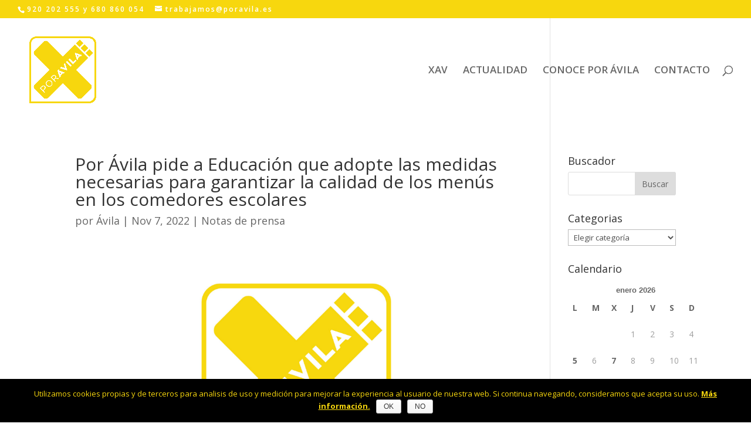

--- FILE ---
content_type: text/html; charset=UTF-8
request_url: https://poravila.es/por-avila-pide-a-educacion-que-adopte-las-medidas-necesarias-para-garantizar-la-calidad-de-los-menus-en-los-comedores-escolares
body_size: 16555
content:
<!DOCTYPE html>
<html lang="es">
<head>
	<meta charset="UTF-8" />
<meta http-equiv="X-UA-Compatible" content="IE=edge">
	<link rel="pingback" href="https://poravila.es/xmlrpc.php" />

	<script type="text/javascript">
		document.documentElement.className = 'js';
	</script>

	<script>var et_site_url='https://poravila.es';var et_post_id='7538';function et_core_page_resource_fallback(a,b){"undefined"===typeof b&&(b=a.sheet.cssRules&&0===a.sheet.cssRules.length);b&&(a.onerror=null,a.onload=null,a.href?a.href=et_site_url+"/?et_core_page_resource="+a.id+et_post_id:a.src&&(a.src=et_site_url+"/?et_core_page_resource="+a.id+et_post_id))}
</script><title>XAV piden que se adopten las medidas necesarias en los comedores</title>

<!-- This site is optimized with the Yoast SEO plugin v12.8.1 - https://yoast.com/wordpress/plugins/seo/ -->
<meta name="description" content="La formación política Por Ávila ha pedido a la Consejería de Educación que adopte todas las medidas de supervisión y control higiénico-sanitarias que sean necesarias para dar garantías suficientes de calidad y confianza a los padres de los alumnos usuarios de estos comedores de los centros escolares."/>
<meta name="robots" content="max-snippet:-1, max-image-preview:large, max-video-preview:-1"/>
<link rel="canonical" href="https://poravila.es/por-avila-pide-a-educacion-que-adopte-las-medidas-necesarias-para-garantizar-la-calidad-de-los-menus-en-los-comedores-escolares" />
<meta property="og:locale" content="es_ES" />
<meta property="og:type" content="article" />
<meta property="og:title" content="XAV pide que se adopten las medidas necesarias en los comedores escolares" />
<meta property="og:description" content="La formación política Por Ávila ha pedido a la Consejería de Educación que adopte todas las medidas de supervisión y control higiénico-sanitarias que sean necesarias para dar garantías suficientes de calidad y confianza a los padres de los alumnos usuarios de estos comedores de los centros escolares." />
<meta property="og:url" content="https://poravila.es/por-avila-pide-a-educacion-que-adopte-las-medidas-necesarias-para-garantizar-la-calidad-de-los-menus-en-los-comedores-escolares" />
<meta property="og:site_name" content="Por Ávila" />
<meta property="article:author" content="https://www.facebook.com/poravilaes/" />
<meta property="article:tag" content="Ávila" />
<meta property="article:tag" content="comedores escolares" />
<meta property="article:tag" content="Cortes de Castilla y León" />
<meta property="article:tag" content="educación" />
<meta property="article:tag" content="José Ramón Budiño" />
<meta property="article:tag" content="Pedro Pascual" />
<meta property="article:tag" content="Por Ávila" />
<meta property="article:section" content="Notas de prensa" />
<meta property="article:published_time" content="2022-11-07T11:57:20+00:00" />
<meta property="og:image" content="https://poravila.es/wp-content/uploads/2019/12/Logo_XAV-1200x600pxFacebook.png" />
<meta property="og:image:secure_url" content="https://poravila.es/wp-content/uploads/2019/12/Logo_XAV-1200x600pxFacebook.png" />
<meta property="og:image:width" content="1200" />
<meta property="og:image:height" content="600" />
<meta name="twitter:card" content="summary_large_image" />
<meta name="twitter:description" content="La formación política Por Ávila ha pedido a la Consejería de Educación que adopte todas las medidas de supervisión y control higiénico-sanitarias que sean necesarias para dar garantías suficientes de calidad y confianza a los padres de los alumnos usuarios de estos comedores de los centros escolares." />
<meta name="twitter:title" content="XAV pide que se adopten las medidas necesarias en los comedores escolares" />
<meta name="twitter:image" content="http://poravila.es/wp-content/uploads/2019/12/Logo_XAV-1024x512pxTwitter.png" />
<meta name="twitter:creator" content="@poravilaes" />
<script type='application/ld+json' class='yoast-schema-graph yoast-schema-graph--main'>{"@context":"https://schema.org","@graph":[{"@type":"WebSite","@id":"https://poravila.es/#website","url":"https://poravila.es/","name":"Por \u00c1vila","description":"Por \u00c1vila partido pol\u00edtico abulense","potentialAction":{"@type":"SearchAction","target":"https://poravila.es/?s={search_term_string}","query-input":"required name=search_term_string"}},{"@type":"ImageObject","@id":"https://poravila.es/por-avila-pide-a-educacion-que-adopte-las-medidas-necesarias-para-garantizar-la-calidad-de-los-menus-en-los-comedores-escolares#primaryimage","url":"https://poravila.es/wp-content/uploads/2019/12/Logo_XAV-1080x810pxEntrada.png","width":1080,"height":810},{"@type":"WebPage","@id":"https://poravila.es/por-avila-pide-a-educacion-que-adopte-las-medidas-necesarias-para-garantizar-la-calidad-de-los-menus-en-los-comedores-escolares#webpage","url":"https://poravila.es/por-avila-pide-a-educacion-que-adopte-las-medidas-necesarias-para-garantizar-la-calidad-de-los-menus-en-los-comedores-escolares","inLanguage":"es","name":"XAV piden que se adopten las medidas necesarias en los comedores","isPartOf":{"@id":"https://poravila.es/#website"},"primaryImageOfPage":{"@id":"https://poravila.es/por-avila-pide-a-educacion-que-adopte-las-medidas-necesarias-para-garantizar-la-calidad-de-los-menus-en-los-comedores-escolares#primaryimage"},"datePublished":"2022-11-07T11:57:20+00:00","dateModified":"2022-11-07T11:57:20+00:00","author":{"@id":"https://poravila.es/#/schema/person/2e92201babfa3dec41fb1fdebceffb77"},"description":"La formaci\u00f3n pol\u00edtica Por \u00c1vila ha pedido a la Consejer\u00eda de Educaci\u00f3n que adopte todas las medidas de supervisi\u00f3n y control higi\u00e9nico-sanitarias que sean necesarias para dar garant\u00edas suficientes de calidad y confianza a los padres de los alumnos usuarios de estos comedores de los centros escolares."},{"@type":["Person"],"@id":"https://poravila.es/#/schema/person/2e92201babfa3dec41fb1fdebceffb77","name":"\u00c1vila","image":{"@type":"ImageObject","@id":"https://poravila.es/#authorlogo","url":"https://secure.gravatar.com/avatar/3411fa7e9bd578582e8d6b8b185ecd0f?s=96&d=mm&r=g","caption":"\u00c1vila"},"sameAs":["https://www.facebook.com/poravilaes/","https://www.instagram.com/poravila/","https://twitter.com/poravilaes","https://www.youtube.com/@poravila"]}]}</script>
<!-- / Yoast SEO plugin. -->

<link rel='dns-prefetch' href='//www.google.com' />
<link rel='dns-prefetch' href='//fonts.googleapis.com' />
<link rel='dns-prefetch' href='//s.w.org' />
<link rel="alternate" type="application/rss+xml" title="Por Ávila &raquo; Feed" href="https://poravila.es/feed" />
<link rel="alternate" type="application/rss+xml" title="Por Ávila &raquo; RSS de los comentarios" href="https://poravila.es/comments/feed" />
<link rel="alternate" type="text/calendar" title="Por Ávila &raquo; iCal Feed" href="https://poravila.es/events/?ical=1" />
		<script type="text/javascript">
			window._wpemojiSettings = {"baseUrl":"https:\/\/s.w.org\/images\/core\/emoji\/12.0.0-1\/72x72\/","ext":".png","svgUrl":"https:\/\/s.w.org\/images\/core\/emoji\/12.0.0-1\/svg\/","svgExt":".svg","source":{"concatemoji":"https:\/\/poravila.es\/wp-includes\/js\/wp-emoji-release.min.js?ver=5.2.23"}};
			!function(e,a,t){var n,r,o,i=a.createElement("canvas"),p=i.getContext&&i.getContext("2d");function s(e,t){var a=String.fromCharCode;p.clearRect(0,0,i.width,i.height),p.fillText(a.apply(this,e),0,0);e=i.toDataURL();return p.clearRect(0,0,i.width,i.height),p.fillText(a.apply(this,t),0,0),e===i.toDataURL()}function c(e){var t=a.createElement("script");t.src=e,t.defer=t.type="text/javascript",a.getElementsByTagName("head")[0].appendChild(t)}for(o=Array("flag","emoji"),t.supports={everything:!0,everythingExceptFlag:!0},r=0;r<o.length;r++)t.supports[o[r]]=function(e){if(!p||!p.fillText)return!1;switch(p.textBaseline="top",p.font="600 32px Arial",e){case"flag":return s([55356,56826,55356,56819],[55356,56826,8203,55356,56819])?!1:!s([55356,57332,56128,56423,56128,56418,56128,56421,56128,56430,56128,56423,56128,56447],[55356,57332,8203,56128,56423,8203,56128,56418,8203,56128,56421,8203,56128,56430,8203,56128,56423,8203,56128,56447]);case"emoji":return!s([55357,56424,55356,57342,8205,55358,56605,8205,55357,56424,55356,57340],[55357,56424,55356,57342,8203,55358,56605,8203,55357,56424,55356,57340])}return!1}(o[r]),t.supports.everything=t.supports.everything&&t.supports[o[r]],"flag"!==o[r]&&(t.supports.everythingExceptFlag=t.supports.everythingExceptFlag&&t.supports[o[r]]);t.supports.everythingExceptFlag=t.supports.everythingExceptFlag&&!t.supports.flag,t.DOMReady=!1,t.readyCallback=function(){t.DOMReady=!0},t.supports.everything||(n=function(){t.readyCallback()},a.addEventListener?(a.addEventListener("DOMContentLoaded",n,!1),e.addEventListener("load",n,!1)):(e.attachEvent("onload",n),a.attachEvent("onreadystatechange",function(){"complete"===a.readyState&&t.readyCallback()})),(n=t.source||{}).concatemoji?c(n.concatemoji):n.wpemoji&&n.twemoji&&(c(n.twemoji),c(n.wpemoji)))}(window,document,window._wpemojiSettings);
		</script>
		<meta content="Divi v.4.1" name="generator"/><style type="text/css">
img.wp-smiley,
img.emoji {
	display: inline !important;
	border: none !important;
	box-shadow: none !important;
	height: 1em !important;
	width: 1em !important;
	margin: 0 .07em !important;
	vertical-align: -0.1em !important;
	background: none !important;
	padding: 0 !important;
}
</style>
	<link rel='stylesheet' id='tribe-common-skeleton-style-css'  href='https://poravila.es/wp-content/plugins/the-events-calendar/common/src/resources/css/common-skeleton.min.css?ver=4.10.3' type='text/css' media='all' />
<link rel='stylesheet' id='tribe-tooltip-css'  href='https://poravila.es/wp-content/plugins/the-events-calendar/common/src/resources/css/tooltip.min.css?ver=4.10.3' type='text/css' media='all' />
<link rel='stylesheet' id='wp-block-library-css'  href='https://poravila.es/wp-includes/css/dist/block-library/style.min.css?ver=5.2.23' type='text/css' media='all' />
<link rel='stylesheet' id='contact-form-7-css'  href='https://poravila.es/wp-content/plugins/contact-form-7/includes/css/styles.css?ver=5.1.6' type='text/css' media='all' />
<link rel='stylesheet' id='cookie-notice-front-css'  href='https://poravila.es/wp-content/plugins/cookie-notice/css/front.min.css?ver=5.2.23' type='text/css' media='all' />
<link rel='stylesheet' id='et_monarch-css-css'  href='https://poravila.es/wp-content/plugins/monarch/css/style.css?ver=1.4.12' type='text/css' media='all' />
<link rel='stylesheet' id='et-gf-open-sans-css'  href='https://fonts.googleapis.com/css?family=Open+Sans:400,700' type='text/css' media='all' />
<link rel='stylesheet' id='divi-fonts-css'  href='https://fonts.googleapis.com/css?family=Open+Sans:300italic,400italic,600italic,700italic,800italic,400,300,600,700,800&#038;subset=latin,latin-ext' type='text/css' media='all' />
<link rel='stylesheet' id='divi-style-css'  href='https://poravila.es/wp-content/themes/Divi/style.css?ver=4.1' type='text/css' media='all' />
<link rel='stylesheet' id='booster-pack-divi-styles-css'  href='https://poravila.es/wp-content/plugins/booster-pack-for-divi/styles/style.min.css?ver=1.0.0' type='text/css' media='all' />
<link rel='stylesheet' id='et-builder-googlefonts-cached-css'  href='https://fonts.googleapis.com/css?family=Lato%3A100%2C100italic%2C300%2C300italic%2Cregular%2Citalic%2C700%2C700italic%2C900%2C900italic&#038;ver=5.2.23#038;subset=latin,latin-ext' type='text/css' media='all' />
<link rel='stylesheet' id='simple-social-icons-font-css'  href='https://poravila.es/wp-content/plugins/simple-social-icons/css/style.css?ver=3.0.1' type='text/css' media='all' />
<link rel='stylesheet' id='jquery-lazyloadxt-spinner-css-css'  href='//poravila.es/wp-content/plugins/a3-lazy-load/assets/css/jquery.lazyloadxt.spinner.css?ver=5.2.23' type='text/css' media='all' />
<link rel='stylesheet' id='dashicons-css'  href='https://poravila.es/wp-includes/css/dashicons.min.css?ver=5.2.23' type='text/css' media='all' />
<script type='text/javascript' src='https://poravila.es/wp-content/plugins/1and1-wordpress-assistant/js/cookies.js?ver=5.2.23'></script>
<script type='text/javascript' src='https://poravila.es/wp-includes/js/jquery/jquery.js?ver=1.12.4-wp'></script>
<script type='text/javascript' src='https://poravila.es/wp-includes/js/jquery/jquery-migrate.min.js?ver=1.4.1'></script>
<script type='text/javascript'>
/* <![CDATA[ */
var et_core_api_spam_recaptcha = {"site_key":"","page_action":{"action":"poravilapideaeducacionqueadoptelasmedidasnecesariasparagarantizarlacalidaddelosmenusenloscomedoresescolares"}};
/* ]]> */
</script>
<script type='text/javascript' src='https://poravila.es/wp-content/themes/Divi/core/admin/js/recaptcha.js?ver=5.2.23'></script>
<script type='text/javascript' src='https://poravila.es/wp-content/plugins/simple-social-icons/svgxuse.js?ver=1.1.21'></script>
<script>
				document.addEventListener( "DOMContentLoaded", function( event ) {
					window.et_location_hash = window.location.hash;
					if ( "" !== window.et_location_hash ) {
						// Prevent jump to anchor - Firefox
						window.scrollTo( 0, 0 );
						var et_anchor_element = document.getElementById( window.et_location_hash.substring( 1 ) );
						if( et_anchor_element === null ) {
						    return;
						}
						// bypass auto scrolling, if supported
						if ("scrollRestoration" in history) {
							history.scrollRestoration = "manual";
						} else {
							// Prevent jump to anchor - Other Browsers
							window.et_location_hash_style = et_anchor_element.style.display;
							et_anchor_element.style.display = "none";
						}
					}
				} );
		</script><link rel='https://api.w.org/' href='https://poravila.es/wp-json/' />
<link rel="EditURI" type="application/rsd+xml" title="RSD" href="https://poravila.es/xmlrpc.php?rsd" />
<link rel="wlwmanifest" type="application/wlwmanifest+xml" href="https://poravila.es/wp-includes/wlwmanifest.xml" /> 
<meta name="generator" content="WordPress 5.2.23" />
<link rel='shortlink' href='https://poravila.es/?p=7538' />
<link rel="alternate" type="application/json+oembed" href="https://poravila.es/wp-json/oembed/1.0/embed?url=https%3A%2F%2Fporavila.es%2Fpor-avila-pide-a-educacion-que-adopte-las-medidas-necesarias-para-garantizar-la-calidad-de-los-menus-en-los-comedores-escolares" />
<link rel="alternate" type="text/xml+oembed" href="https://poravila.es/wp-json/oembed/1.0/embed?url=https%3A%2F%2Fporavila.es%2Fpor-avila-pide-a-educacion-que-adopte-las-medidas-necesarias-para-garantizar-la-calidad-de-los-menus-en-los-comedores-escolares&#038;format=xml" />
<style>.nav li.et-hover > ul,
.menu li.et-hover > ul {
	visibility: visible !important;
	opacity: 1 !important; }
.da11y-submenu-show {
	visibility: visible !important;
}
.keyboard-outline {
		outline: #2ea3f2 solid 2px;
	-webkit-transition: none !important;
	transition: none !important;
}
button:active.keyboard-outline,
button:focus.keyboard-outline,
input:active.keyboard-outline,
input:focus.keyboard-outline,
a[role="tab"].keyboard-outline {
	outline-offset: -5px;
}
.et-search-form input:focus.keyboard-outline {
	padding-left: 15px;
	padding-right: 15px;
}
.et_pb_tab {
	-webkit-animation: none !important;
	animation: none !important;
}
.et_pb_contact_form_label,
.widget_search .screen-reader-text,
.et_pb_search .screen-reader-text {
	display: block !important; }
.da11y-screen-reader-text,
.et_pb_contact_form_label,
.widget_search .screen-reader-text,
.et_pb_search .screen-reader-text {
	clip: rect(1px, 1px, 1px, 1px);
	position: absolute !important;
	height: 1px;
	width: 1px;
	overflow: hidden;
	text-shadow: none;
	text-transform: none;
	letter-spacing: normal;
	line-height: normal;
	font-family: -apple-system,BlinkMacSystemFont,"Segoe UI",Roboto,Oxygen-Sans,Ubuntu,Cantarell,"Helvetica Neue",sans-serif;
	font-size: 1em;
	font-weight: 600;
	-webkit-font-smoothing: subpixel-antialiased;
}
.da11y-screen-reader-text:focus {
	background: #f1f1f1;
	color: #00547A;
	-webkit-box-shadow: 0 0 2px 2px rgba(0,0,0,.6);
	box-shadow: 0 0 2px 2px rgba(0,0,0,.6);
	clip: auto !important;
	display: block;
	height: auto;
	left: 5px;
	padding: 15px 23px 14px;
	text-decoration: none;
	top: 7px;
	width: auto;
	z-index: 1000000; }
</style><meta name="viewport" content="width=device-width, initial-scale=1.0" /><meta name="tec-api-version" content="v1"><meta name="tec-api-origin" content="https://poravila.es"><link rel="https://theeventscalendar.com/" href="https://poravila.es/wp-json/tribe/events/v1/" /><style type="text/css" id="et-social-custom-css">
				 
			</style><style type="text/css">.broken_link, a.broken_link {
	text-decoration: line-through;
}</style><style type="text/css" id="custom-background-css">
body.custom-background { background-color: #ffffff; }
</style>
	<link rel="icon" href="https://poravila.es/wp-content/uploads/2019/03/cropped-ICONO-DEL-SITIO-512x512px-32x32.jpg" sizes="32x32" />
<link rel="icon" href="https://poravila.es/wp-content/uploads/2019/03/cropped-ICONO-DEL-SITIO-512x512px-192x192.jpg" sizes="192x192" />
<link rel="apple-touch-icon-precomposed" href="https://poravila.es/wp-content/uploads/2019/03/cropped-ICONO-DEL-SITIO-512x512px-180x180.jpg" />
<meta name="msapplication-TileImage" content="https://poravila.es/wp-content/uploads/2019/03/cropped-ICONO-DEL-SITIO-512x512px-270x270.jpg" />
<link rel="stylesheet" id="et-core-unified-7538-cached-inline-styles" href="https://poravila.es/wp-content/et-cache/7538/et-core-unified-7538-17682382682706.min.css" onerror="et_core_page_resource_fallback(this, true)" onload="et_core_page_resource_fallback(this)" /></head>
<body class="post-template-default single single-post postid-7538 single-format-standard custom-background cookies-not-set tribe-no-js et_bloom et_monarch et_pb_button_helper_class et_transparent_nav et_fullwidth_nav et_fullwidth_secondary_nav et_fixed_nav et_show_nav et_hide_fixed_logo et_secondary_nav_enabled et_primary_nav_dropdown_animation_fade et_secondary_nav_dropdown_animation_fade et_header_style_left et_pb_footer_columns4 et_cover_background et_pb_gutter osx et_pb_gutters3 et_pb_pagebuilder_layout et_smooth_scroll et_right_sidebar et_divi_theme et-db et_minified_js et_minified_css">
	<div id="page-container">

					<div id="top-header">
			<div class="container clearfix">

			
				<div id="et-info">
									<span id="et-info-phone">920 202 555 y 680 860 054</span>
				
									<a href="mailto:trabajamos@poravila.es"><span id="et-info-email">trabajamos@poravila.es</span></a>
				
								</div> <!-- #et-info -->

			
				<div id="et-secondary-menu">
								</div> <!-- #et-secondary-menu -->

			</div> <!-- .container -->
		</div> <!-- #top-header -->
		
	
			<header id="main-header" data-height-onload="162">
			<div class="container clearfix et_menu_container">
							<div class="logo_container">
					<span class="logo_helper"></span>
					<a href="https://poravila.es/">
						<img src="http://poravila.es/wp-content/uploads/2019/03/LOGO-FONDO-TRANSPARENTE-512x512px.png" alt="Por Ávila" id="logo" data-height-percentage="83" />
					</a>
				</div>
							<div id="et-top-navigation" data-height="162" data-fixed-height="40">
											<nav id="top-menu-nav">
						<ul id="top-menu" class="nav et_disable_top_tier"><li class="menu-item menu-item-type-post_type menu-item-object-page menu-item-home menu-item-2185"><a href="https://poravila.es/">XAV</a></li>
<li class="menu-item menu-item-type-post_type menu-item-object-page menu-item-1081"><a href="https://poravila.es/actualidad">ACTUALIDAD</a></li>
<li class="menu-item menu-item-type-post_type menu-item-object-page menu-item-10689"><a href="https://poravila.es/conoce-poravila">CONOCE POR ÁVILA</a></li>
<li class="menu-item menu-item-type-post_type menu-item-object-page menu-item-1082"><a href="https://poravila.es/contacto">CONTACTO</a></li>
</ul>						</nav>
					
					
					
										<div id="et_top_search">
						<span id="et_search_icon"></span>
					</div>
					
					<div id="et_mobile_nav_menu">
				<div class="mobile_nav closed">
					<span class="select_page">Seleccionar página</span>
					<span class="mobile_menu_bar mobile_menu_bar_toggle"></span>
				</div>
			</div>				</div> <!-- #et-top-navigation -->
			</div> <!-- .container -->
			<div class="et_search_outer">
				<div class="container et_search_form_container">
					<form role="search" method="get" class="et-search-form" action="https://poravila.es/">
					<input type="search" class="et-search-field" placeholder="Búsqueda &hellip;" value="" name="s" title="Buscar:" />					</form>
					<span class="et_close_search_field"></span>
				</div>
			</div>
		</header> <!-- #main-header -->
			<div id="et-main-area">
	
<div id="main-content">
		<div class="container">
		<div id="content-area" class="clearfix">
			<div id="left-area">
											<article id="post-7538" class="et_pb_post post-7538 post type-post status-publish format-standard has-post-thumbnail hentry category-notas-de-prensa tag-avila tag-comedores-escolares tag-cortes-de-castilla-y-leon tag-educacion tag-jose-ramon-budino tag-pedro-pascual tag-por-avila">
											<div class="et_post_meta_wrapper">
							<h1 class="entry-title">Por Ávila pide a Educación que adopte las medidas necesarias para garantizar la calidad de los menús en los comedores escolares</h1>

						<p class="post-meta"> por <span class="author vcard"><a href="https://poravila.es/author/poravila" title="Mensajes de Ávila" rel="author">Ávila</a></span> | <span class="published">Nov 7, 2022</span> | <a href="https://poravila.es/category/notas-de-prensa" rel="category tag">Notas de prensa</a></p><img src="https://poravila.es/wp-content/uploads/2019/12/Logo_XAV-1080x810pxEntrada-1080x675.png" alt="Por Ávila pide a Educación que adopte las medidas necesarias para garantizar la calidad de los menús en los comedores escolares" class="" width='1080' height='675' srcset="https://poravila.es/wp-content/uploads/2019/12/Logo_XAV-1080x810pxEntrada-1080x675.png 1080w, https://poravila.es/wp-content/uploads/2019/12/Logo_XAV-1080x810pxEntrada-400x250.png 400w" sizes="(max-width: 1080px) 100vw, 1080px" />
												</div> <!-- .et_post_meta_wrapper -->
				
					<div class="entry-content">
					<div id="et-boc" class="et-boc">
			
		<div class="et-l et-l--post">
			<div class="et_builder_inner_content et_pb_gutters3"><div class="et_pb_section et_pb_section_0 et_section_regular">
				
				
				
				
					<div class="et_pb_row et_pb_row_0">
				<div class="et_pb_column et_pb_column_4_4 et_pb_column_0  et_pb_css_mix_blend_mode_passthrough et-last-child">
				
				
				<div class="et_pb_module et_pb_text et_pb_text_0  et_pb_text_align_left et_pb_bg_layout_light">
				
				
				<div class="et_pb_text_inner"><p><strong>Ávila, 7 de noviembre de 2022. La formación política Por Ávila ha pedido a la Consejería de Educación que adopte todas las medidas de supervisión y control higiénico-sanitarias que sean necesarias para dar garantías suficientes de calidad y confianza a los padres de los alumnos usuarios de estos comedores de los centros escolares. </strong></p>
<p>Así, y ante la reciente adjudicación a la empresa Serunion de los servicios de catering en los comedores escolares de los colegios públicos de Ávila, desde Por Ávila han pedido a la Consejería de Educación que, en aras de garantizar la calidad de los alimentos que se sirven a los escolares abulenses, adopte todas las medidas de supervisión y control higiénico-sanitarias que sean necesarias para ofrecer alimentos de calidad y en buen estado.</p>
<p>Por ello, y ante lo ocurrido recientemente en el Hospital de León, Por Ávila ha reclamado que se adopten los controles pertinentes para evitar que esos “lamentables” hechos se repitan en los comedores de los colegios públicos de Ávila, donde la empresa ofrecerá los menús durante los próximos tres cursos.</p></div>
			</div> <!-- .et_pb_text --><div class="et_pb_module et_pb_image et_pb_image_0">
				
				
				<span class="et_pb_image_wrap "><img class="lazy lazy-hidden" src="//poravila.es/wp-content/plugins/a3-lazy-load/assets/images/lazy_placeholder.gif" data-lazy-type="image" data-src="http://poravila.es/wp-content/uploads/2019/12/Logo_XAV-1080x810pxEntrada.png" alt="" title="" srcset="" data-srcset="http://poravila.es/wp-content/uploads/2019/12/Logo_XAV-1080x810pxEntrada.png 1080w, http://poravila.es/wp-content/uploads/2019/12/Logo_XAV-1080x810pxEntrada-768x576.png 768w, http://poravila.es/wp-content/uploads/2019/12/Logo_XAV-1080x810pxEntrada-610x458.png 610w, http://poravila.es/wp-content/uploads/2019/12/Logo_XAV-1080x810pxEntrada-510x382.png 510w" sizes="(max-width: 1080px) 100vw, 1080px" /><noscript><img src="http://poravila.es/wp-content/uploads/2019/12/Logo_XAV-1080x810pxEntrada.png" alt="" title="" srcset="http://poravila.es/wp-content/uploads/2019/12/Logo_XAV-1080x810pxEntrada.png 1080w, http://poravila.es/wp-content/uploads/2019/12/Logo_XAV-1080x810pxEntrada-768x576.png 768w, http://poravila.es/wp-content/uploads/2019/12/Logo_XAV-1080x810pxEntrada-610x458.png 610w, http://poravila.es/wp-content/uploads/2019/12/Logo_XAV-1080x810pxEntrada-510x382.png 510w" sizes="(max-width: 1080px) 100vw, 1080px" /></noscript></span>
			</div><div class="et_pb_module et_pb_image et_pb_image_1">
				
				
				<span class="et_pb_image_wrap "></span>
			</div>
			</div> <!-- .et_pb_column -->
				
				
			</div> <!-- .et_pb_row -->
				
				
			</div> <!-- .et_pb_section --><div class="et_social_inline et_social_mobile_on et_social_inline_bottom">
				<div class="et_social_networks et_social_4col et_social_slide et_social_rounded et_social_left et_social_no_animation et_social_withnetworknames et_social_outer_dark">
					
					<ul class="et_social_icons_container"><li class="et_social_facebook">
									<a href="http://www.facebook.com/sharer.php?u=https%3A%2F%2Fporavila.es%2Fpor-avila-pide-a-educacion-que-adopte-las-medidas-necesarias-para-garantizar-la-calidad-de-los-menus-en-los-comedores-escolares&#038;t=Por%20%C3%81vila%20pide%20a%20Educaci%C3%B3n%20que%20adopte%20las%20medidas%20necesarias%20para%20garantizar%20la%20calidad%20de%20los%20men%C3%BAs%20en%20los%20comedores%20escolares" class="et_social_share" rel="nofollow" data-social_name="facebook" data-post_id="7538" data-social_type="share" data-location="inline">
										<i class="et_social_icon et_social_icon_facebook"></i><div class="et_social_network_label"><div class="et_social_networkname">Facebook</div></div><span class="et_social_overlay"></span>
									</a>
								</li><li class="et_social_twitter">
									<a href="http://twitter.com/share?text=Por%20%C3%81vila%20pide%20a%20Educaci%C3%B3n%20que%20adopte%20las%20medidas%20necesarias%20para%20garantizar%20la%20calidad%20de%20los%20men%C3%BAs%20en%20los%20comedores%20escolares&#038;url=https%3A%2F%2Fporavila.es%2Fpor-avila-pide-a-educacion-que-adopte-las-medidas-necesarias-para-garantizar-la-calidad-de-los-menus-en-los-comedores-escolares" class="et_social_share" rel="nofollow" data-social_name="twitter" data-post_id="7538" data-social_type="share" data-location="inline">
										<i class="et_social_icon et_social_icon_twitter"></i><div class="et_social_network_label"><div class="et_social_networkname">Twitter</div></div><span class="et_social_overlay"></span>
									</a>
								</li><li class="et_social_linkedin">
									<a href="http://www.linkedin.com/shareArticle?mini=true&#038;url=https%3A%2F%2Fporavila.es%2Fpor-avila-pide-a-educacion-que-adopte-las-medidas-necesarias-para-garantizar-la-calidad-de-los-menus-en-los-comedores-escolares&#038;title=Por%20%C3%81vila%20pide%20a%20Educaci%C3%B3n%20que%20adopte%20las%20medidas%20necesarias%20para%20garantizar%20la%20calidad%20de%20los%20men%C3%BAs%20en%20los%20comedores%20escolares" class="et_social_share" rel="nofollow" data-social_name="linkedin" data-post_id="7538" data-social_type="share" data-location="inline">
										<i class="et_social_icon et_social_icon_linkedin"></i><div class="et_social_network_label"><div class="et_social_networkname">LinkedIn</div></div><span class="et_social_overlay"></span>
									</a>
								</li><li class="et_social_like">
									<a href="" class="et_social_share" rel="nofollow" data-social_name="like" data-post_id="7538" data-social_type="like" data-location="inline">
										<i class="et_social_icon et_social_icon_like"></i><div class="et_social_network_label"><div class="et_social_networkname">Like</div></div><span class="et_social_overlay"></span>
									</a>
								</li></ul>
				</div>
			</div>
		</div><!-- .et_builder_inner_content -->
	</div><!-- .et-l -->
	
			
		</div><!-- #et-boc -->
							</div> <!-- .entry-content -->
					<div class="et_post_meta_wrapper">
										</div> <!-- .et_post_meta_wrapper -->
				</article> <!-- .et_pb_post -->

						</div> <!-- #left-area -->

				<div id="sidebar">
		<div id="search-5" class="et_pb_widget widget_search"><h4 class="widgettitle">Buscador</h4><form role="search" method="get" id="searchform" class="searchform" action="https://poravila.es/">
				<div>
					<label class="screen-reader-text" for="s">Buscar:</label>
					<input type="text" value="" name="s" id="s" />
					<input type="submit" id="searchsubmit" value="Buscar" />
				</div>
			</form></div> <!-- end .et_pb_widget --><div id="categories-3" class="et_pb_widget widget_categories"><h4 class="widgettitle">Categorias</h4><form action="https://poravila.es" method="get"><label class="screen-reader-text" for="cat">Categorias</label><select  name='cat' id='cat' class='postform' >
	<option value='-1'>Elegir categoría</option>
	<option class="level-0" value="613">23J&nbsp;&nbsp;(25)</option>
	<option class="level-0" value="528">28M&nbsp;&nbsp;(83)</option>
	<option class="level-0" value="5">Notas de prensa&nbsp;&nbsp;(1.468)</option>
</select>
</form>
<script type='text/javascript'>
/* <![CDATA[ */
(function() {
	var dropdown = document.getElementById( "cat" );
	function onCatChange() {
		if ( dropdown.options[ dropdown.selectedIndex ].value > 0 ) {
			dropdown.parentNode.submit();
		}
	}
	dropdown.onchange = onCatChange;
})();
/* ]]> */
</script>

			</div> <!-- end .et_pb_widget --><div id="calendar-2" class="et_pb_widget widget_calendar"><h4 class="widgettitle">Calendario</h4><div id="calendar_wrap" class="calendar_wrap"><table id="wp-calendar">
	<caption>enero 2026</caption>
	<thead>
	<tr>
		<th scope="col" title="lunes">L</th>
		<th scope="col" title="martes">M</th>
		<th scope="col" title="miércoles">X</th>
		<th scope="col" title="jueves">J</th>
		<th scope="col" title="viernes">V</th>
		<th scope="col" title="sábado">S</th>
		<th scope="col" title="domingo">D</th>
	</tr>
	</thead>

	<tfoot>
	<tr>
		<td colspan="3" id="prev"><a href="https://poravila.es/2025/12">&laquo; Dic</a></td>
		<td class="pad">&nbsp;</td>
		<td colspan="3" id="next" class="pad">&nbsp;</td>
	</tr>
	</tfoot>

	<tbody>
	<tr>
		<td colspan="3" class="pad">&nbsp;</td><td>1</td><td>2</td><td>3</td><td>4</td>
	</tr>
	<tr>
		<td><a href="https://poravila.es/2026/01/05" aria-label="Entradas publicadas el 5 January, 2026">5</a></td><td>6</td><td><a href="https://poravila.es/2026/01/07" aria-label="Entradas publicadas el 7 January, 2026">7</a></td><td>8</td><td>9</td><td>10</td><td>11</td>
	</tr>
	<tr>
		<td><a href="https://poravila.es/2026/01/12" aria-label="Entradas publicadas el 12 January, 2026">12</a></td><td>13</td><td><a href="https://poravila.es/2026/01/14" aria-label="Entradas publicadas el 14 January, 2026">14</a></td><td><a href="https://poravila.es/2026/01/15" aria-label="Entradas publicadas el 15 January, 2026">15</a></td><td>16</td><td>17</td><td><a href="https://poravila.es/2026/01/18" aria-label="Entradas publicadas el 18 January, 2026">18</a></td>
	</tr>
	<tr>
		<td>19</td><td>20</td><td>21</td><td>22</td><td><a href="https://poravila.es/2026/01/23" aria-label="Entradas publicadas el 23 January, 2026">23</a></td><td>24</td><td id="today">25</td>
	</tr>
	<tr>
		<td>26</td><td>27</td><td>28</td><td>29</td><td>30</td><td>31</td>
		<td class="pad" colspan="1">&nbsp;</td>
	</tr>
	</tbody>
	</table></div></div> <!-- end .et_pb_widget --><div id="monarchwidget-2" class="et_pb_widget widget_monarchwidget"><h4 class="widgettitle">Síguenos</h4><div class="et_social_networks et_social_4col et_social_slide et_social_circle et_social_top et_social_mobile_on et_social_outer_dark widget_monarchwidget">
					
					
					<ul class="et_social_icons_container"><li class="et_social_facebook">
						<a href="https://www.facebook.com/poravilaes/" class="et_social_follow" data-social_name="facebook" data-social_type="follow" data-post_id="7538" target="_blank">
							<i class="et_social_icon et_social_icon_facebook"></i>
							
							<span class="et_social_overlay"></span>
						</a>
					</li><li class="et_social_twitter">
						<a href="https://twitter.com/poravilaes" class="et_social_follow" data-social_name="twitter" data-social_type="follow" data-post_id="7538" target="_blank">
							<i class="et_social_icon et_social_icon_twitter"></i>
							
							<span class="et_social_overlay"></span>
						</a>
					</li><li class="et_social_instagram">
						<a href="https://www.instagram.com/poravila/" class="et_social_follow" data-social_name="instagram" data-social_type="follow" data-post_id="7538" target="_blank">
							<i class="et_social_icon et_social_icon_instagram"></i>
							
							<span class="et_social_overlay"></span>
						</a>
					</li><li class="et_social_like">
						<a href="#" class="et_social_follow" data-social_name="like" data-social_type="like" data-post_id="7538" target="_blank">
							<i class="et_social_icon et_social_icon_like"></i>
							
							<span class="et_social_overlay"></span>
						</a>
					</li></ul>
				</div></div> <!-- end .et_pb_widget -->	</div> <!-- end #sidebar -->
		</div> <!-- #content-area -->
	</div> <!-- .container -->
	</div> <!-- #main-content -->


	<span class="et_pb_scroll_top et-pb-icon"></span>


			<footer id="main-footer">
				

		
				<div id="footer-bottom">
					<div class="container clearfix">
				<ul class="et-social-icons">

	<li class="et-social-icon et-social-facebook">
		<a href="https://www.facebook.com/poravilaes/" class="icon">
			<span>Facebook</span>
		</a>
	</li>
	<li class="et-social-icon et-social-twitter">
		<a href="https://twitter.com/poravilaes" class="icon">
			<span>Twitter</span>
		</a>
	</li>
	<li class="et-social-icon et-social-instagram">
		<a href="https://www.instagram.com/poravila/" class="icon">
			<span>Instagram</span>
		</a>
	</li>

</ul><div id="footer-info"><strong></strong><a href="http://poravila.es/aviso-legal" title="http://poravila.es/aviso-legal">Aviso Legal</a> | <a href="http://poravila.es/politica-de-privacidad" title="http://poravila.es/politica-de-privacidad">Política de Privacidad</a> | <a href="http://poravila.es/politica-de-cookies" title="http://poravila.es/politica-de-cookies">Política de Cookies</a> | Copyright @ 2019 - POR ÁVILA - <a href="mailto:trabajamos@poravila.es" title="trabajamos@poravila.es">trabajamos@poravila.es</a></div>					</div>	<!-- .container -->
				</div>
			</footer> <!-- #main-footer -->
		</div> <!-- #et-main-area -->


	</div> <!-- #page-container -->

	
	<script type="text/javascript">
	(function ($) {
		$(document).ready(function () {

			if($('.menu-item-has-children').find('a') ) {
				$('.menu-item-has-children').find('a').addClass('da11y-submenu');
				$('.menu-item-has-children').find('a').not('.sub-menu a').attr('aria-expanded', 'false');
			}

			$('.da11y-submenu').on('focus', function() {
				$(this).not('.sub-menu a').attr('aria-expanded', 'true');
				$(this).siblings('.sub-menu').addClass('da11y-submenu-show');
				$(this).trigger('mouseenter');
			});
			$('.menu-item-has-children a').on('focusout', function() {
				if($(this).parent().not('.menu-item-has-children').is(':last-child')) {
					$(this).parents('.menu-item-has-children').children('.da11y-submenu')
					.attr('aria-expanded', 'false').trigger('mouseleave')
					.siblings('.sub-menu').removeClass('da11y-submenu-show');
				}
			});

			/**
			 * Generate search form styles.
			 *
			 * @since Divi v3.0.23
			 */
			function et_set_search_form_css() {
				var search_container = $('.et_search_form_container');
				var body = $('body');

				if (search_container.hasClass('et_pb_search_visible')) {
					var header_height = $('#main-header').innerHeight();
					var menu_width = $('#top-menu').width();
					var font_size = $('#top-menu li a').css('font-size');

					search_container.css({ height: header_height + 'px' });
					search_container.find('input').css('font-size', font_size);

					if (!body.hasClass('et_header_style_left')) {
						search_container.css('max-width', menu_width + 60);
					} else {
						search_container.find('form').css('max-width', menu_width + 60);
					}
				}
			}

			/**
			 * Show the search.
			 *
			 * @since Divi v3.0.23
			 */
			function show_search() {
				var search_container = $('.et_search_form_container');

				if (search_container.hasClass('et_pb_is_animating')) {
					return;
				}

				$('.et_menu_container').removeClass('et_pb_menu_visible et_pb_no_animation').addClass('et_pb_menu_hidden');
				search_container.removeClass('et_pb_search_form_hidden et_pb_no_animation').addClass('et_pb_search_visible et_pb_is_animating');

				setTimeout(function () {
					$('.et_menu_container').addClass('et_pb_no_animation');
					search_container.addClass('et_pb_no_animation').removeClass('et_pb_is_animating');
				}, 1000);

				search_container.find('input').focus();

				et_set_search_form_css();
			}

			/**
			 * Hide the search.
			 *
			 * @since Divi v3.0.23
			 */
			function hide_search() {
				if ($('.et_search_form_container').hasClass('et_pb_is_animating')) {
					return;
				}

				$('.et_menu_container').removeClass('et_pb_menu_hidden et_pb_no_animation').addClass('et_pb_menu_visible');
				$('.et_search_form_container').removeClass('et_pb_search_visible et_pb_no_animation').addClass('et_pb_search_form_hidden et_pb_is_animating');

				setTimeout(function () {
					$('.et_menu_container').addClass('et_pb_no_animation');
					$('.et_search_form_container').addClass('et_pb_no_animation').removeClass('et_pb_is_animating');
				}, 1000);
			}

			$(this).keyup(function () {

				$('.et-search-field').focus(function () {
					show_search();
				}).blur(function () {
					hide_search();
				});
			});
		});
	})(jQuery);
	</script>


	<script type="text/javascript">
	(function ($) {
		$(document).ready(function () {

			/**
			 * Add skiplink to page.
			 */
			function skipTo(target) {
				var skiplink = '<a href="' + target + '" class="skip-link da11y-screen-reader-text">Skip to content</a>';

				$(target).attr('tabindex', -1);

				$('body').prepend(skiplink);
			}
			skipTo('#main-content');

			/**
			 * Use js to focus for internal links.
			 */
			$('a[href^="#"]').click(function () {
				var content = $('#' + $(this).attr('href').slice(1));

				content.focus();
			});

		});
	})(jQuery);
	</script>


	<script type="text/javascript">
	(function ($) {
		$(document).ready(function () {

			var lastKey = new Date();
			var lastClick = new Date();

			/**
			 * Only apply focus styles for keyboard usage.
			 */
			$(this).on('focusin', function (e) {
				$('.keyboard-outline').removeClass('keyboard-outline');

				var wasByKeyboard = lastClick < lastKey;

				if (wasByKeyboard) {
					$(e.target).addClass('keyboard-outline');
				}
			});
			$(this).on('mousedown', function () {
				lastClick = new Date();
			});
			$(this).on('keydown', function () {
				lastKey = new Date();
			});
		});
	})(jQuery);
	</script>


	<script type="text/javascript">
	(function ($) {
		$(document).ready(function () {

			/**
			 * Allow Accordion & Toggle Divi modules to be focusable.
			 *
			 * @divi-module  Accordion, Toggle
			 */
			$('.et_pb_toggle').each(function () {
				$(this).attr('tabindex', 0);
			});

			/**
			 * Prevent spacebar from scolling page when toggle & accordion have focus.
			 *
			 * @divi-module  Accordion, Toggle
			 */
			$('.et_pb_toggle').on('keydown', function(e) {
				// Spacebar.
				if (e.which === 32){
					e.preventDefault();
				}
			});

			/**
			 * Expand Accordion & Toggle modules when enter or spacebar are pressed while focused.
			 *
			 * @divi-module  Accordion, Toggle
			 */
			$(document).on('keyup', function(e) {
				// Spacebar & Enter.
				if (e.which === 13 || e.which === 32) {
					$('.et_pb_toggle:focus .et_pb_toggle_title').trigger('click');
				}
			});
		});
	})(jQuery);
	</script>


	<script type="text/javascript">
	(function ($) {
		$(document).ready(function () {

			/**
			 * Add unique ID to search module input with matching label.
			 *
			 * @divi-module  Search
			 */
			$('.et-search-field').each(function (e) {
				$(this).attr('id', 'et_pb_search_module_input_' + e);
				$('#et_pb_search_module_input_' + e).before('<label class="da11y-screen-reader-text" for="et_pb_search_module_input_' + e + '">Search for...</label>');
				$('#et_pb_search_module_input_' + e).after('<button type="submit" class="da11y-screen-reader-text">Search</button>');
			});

			/**
			 * Add unique ID to contact module input with matching label.
			 *
			 * @divi-module  Contact
			 */
			$('.et_pb_contact_form').each(function (e) {
				$(this).find('.et_pb_contact_captcha_question').parent().wrap('<label></label>');
			});
		});
	})(jQuery);
	</script>


	<script type="text/javascript">
	(function ($) {
		$(document).ready(function () {

			/**
			 * Add role="tabList".
			 *
			 * @divi-module  Tab
			 */
			$('.et_pb_tabs_controls').each(function () {
				$(this).attr('role', 'tabList');
			});

			/**
			 * Add role="presentation".
			 *
			 * @divi-module  Tab
			 */
			$('.et_pb_tabs_controls li').each(function () {
				$(this).attr('role', 'presentation');
			});

			/**
			 * Add role="tab".
			 *
			 * @divi-module  Tab
			 */
			$('.et_pb_tabs_controls a').each(function () {
				$(this).attr('role', 'tab');
			});

			/**
			 * Add role="tabpanel".
			 *
			 * @divi-module  Tab
			 */
			$('.et_pb_tab').each(function () {
				$(this).attr('role', 'tabpanel');
			});

			/**
			 * Add initial state:
			 *
			 * aria-selected="false"
			 * aria-expanded="false"
			 * tabindex=-1
			 *
			 * @divi-module  Tab
			 */
			$('.et_pb_tabs_controls li:not(.et_pb_tab_active) a').each(function () {
				$(this).attr('aria-selected', 'false');
				$(this).attr('aria-expanded', 'false');
				$(this).attr('tabindex', -1);
			});

			/**
			* Add initial state:
			*
			* aria-selected="true"
			* aria-expanded="true"
			* tabindex=-1
			*
			* @divi-module  Tab
			 */
			$('.et_pb_tabs_controls li.et_pb_tab_active a').each(function () {
				$(this).attr('aria-selected', 'true');
				$(this).attr('aria-expanded', 'true');
				$(this).attr('tabindex', 0);
			});

			/**
			 * Add unique ID to tab controls.
			 * Add aria-controls="x".
			 *
			 * @divi-module  Tab
			 */
			$('.et_pb_tabs_controls a').each(function (e) {
				$(this).attr('id', 'et_pb_tab_control_' + e);
				$(this).attr('aria-controls', 'et_pb_tab_panel_' + e);
			});

			/**
			 * Add unique ID to tab panels.
			 * Add aria-labelledby="x".
			 *
			 * @divi-module  Tab
			 */
			$('.et_pb_tab').each(function (e) {
				$(this).attr('id', 'et_pb_tab_panel_' + e);
				$(this).attr('aria-labelledby', 'et_pb_tab_control_' + e);
			});

			/**
			 * Set initial inactive tab panels to aria-hidden="false".
			 *
			 * @divi-module  Tab
			 */
			$('.et_pb_tab.et_pb_active_content').each(function () {
				$(this).attr('aria-hidden', 'false');
			});

			/**
			 * Set initial inactive tab panels to aria-hidden="true".
			 *
			 * @divi-module  Tab
			 */
			$('.et_pb_tab:not(.et_pb_active_content)').each(function () {
				$(this).attr('aria-hidden', 'true');
			});

			/**
			 * Add unique ID to tab module.
			 * Need to use data attribute because a regular ID somehow interferes with Divi.
			 *
			 * @divi-module  Tab
			 */
			$('.et_pb_tabs').each(function (e) {
				$(this).attr('data-da11y-id', 'et_pb_tab_module_' + e);
			});

			/**
			 * Update aria-selected attribute when tab is clicked or when hitting enter while focused.
			 *
			 * @divi-module  Tab
			 */
			$('.et_pb_tabs_controls a').on('click', function () {
				var id = $(this).attr('id');
				var namespace = $(this).closest('.et_pb_tabs').attr('data-da11y-id'); // Used as a selector to scope changes to current module.

				// Reset all tab controls to be aria-selected="false" & aria-expanded="false".
				$('[data-da11y-id="' + namespace + '"] .et_pb_tabs_controls a')
					.attr('aria-selected', 'false')
					.attr('aria-expanded', 'false')
					.attr('tabindex', -1);

				// Make active tab control aria-selected="true" & aria-expanded="true".
				$(this)
					.attr('aria-selected', 'true')
					.attr('aria-expanded', 'true')
					.attr('tabindex', 0);

				// Reset all tabs to be aria-hidden="true".
				$('#' + namespace + ' .et_pb_tab')
					.attr('aria-hidden', 'true');

				// Label active tab panel as aria-hidden="false".
				$('[aria-labelledby="' + id + '"]')
					.attr('aria-hidden', 'false');
			});

			// Arrow navigation for tab modules
			$('.et_pb_tabs_controls a').keyup(function (e) {
				var namespace = $(this).closest('.et_pb_tabs').attr('data-da11y-id');
				var module = $('[data-da11y-id="' + namespace + '"]');

				if (e.which === 39) { // Right.
					var next = module.find('li.et_pb_tab_active').next();

					if (next.length > 0) {
						next.find('a').trigger('click');
					} else {
						module.find('li:first a').trigger('click');
					}
				} else if (e.which === 37) { // Left.
					var next = module.find('li.et_pb_tab_active').prev();

					if (next.length > 0) {
						next.find('a').trigger('click');
					} else {
						module.find('li:last a').trigger('click');
					}
				}

				$('.et_pb_tabs_controls a').removeClass('keyboard-outline');
				module.find('li.et_pb_tab_active a').addClass('keyboard-outline');
			});

			/**
			 * Add unique ID to search module.
			 * Need to use data attribute because a regular ID somehow interferes with Divi.
			 *
			 * @divi-module  Search
			 */
			$('.et_pb_search').each(function (e) {
				$(this).attr('data-da11y-id', 'et_pb_search_module_' + e);
			});

			/**
			 * Add aria-required="true" to inputs.
			 *
			 * @divi-module  Contact Form
			 */
			$('[data-required_mark="required"]').each(function () {
				$(this).attr('aria-required', 'true');
			});

			/**
			 * Hide hidden error field on contact form.
			 *
			 * @divi-module  Contact Form
			 */
			$('.et_pb_contactform_validate_field').attr('type', 'hidden');

			/**
			 * Add alert role to error or success contact form message
			 *
			 * @divi-module  Contact Form
			 */
			$('.et-pb-contact-message').attr('role', 'alert');

			/**
			* Add main role to main-content
			*/
			$('#main-content').attr('role', 'main');

			/**
			 * Add aria-label="x".
			 *
			 * @divi-module  Fullwidth header, comment-wrap
			 */
			$('.et_pb_fullwidth_header').each(function (e) {
				$(this).attr('aria-label', 'Wide Header' + e);
			});
			$('#comment-wrap').attr('aria-label', 'Comments');
		});
	})(jQuery);
	</script>


	<script type="text/javascript">
	(function ($) {
		$(document).ready(function () {

			/**
			 * Add aria-hidden="true" to all icons
			 */
			$('#et_top_search, .et_close_search_field, .et_pb_main_blurb_image').attr('aria-hidden', 'true');
		});
	})(jQuery);
	</script>

		<script>
		( function ( body ) {
			'use strict';
			body.className = body.className.replace( /\btribe-no-js\b/, 'tribe-js' );
		} )( document.body );
		</script>
		<style type="text/css" media="screen"></style><script> /* <![CDATA[ */var tribe_l10n_datatables = {"aria":{"sort_ascending":": activar para ordenar columna de forma ascendente","sort_descending":": activar para ordenar columna de forma descendente"},"length_menu":"Mostrar entradas de _MENU_","empty_table":"No hay datos disponibles en la tabla","info":"Mostrando _START_ a _END_ de _TOTAL_ entradas","info_empty":"Mostrando 0 a 0 de 0 entradas","info_filtered":"(filtrado de un total de _MAX_ entradas)","zero_records":"No se encontraron registros coincidentes","search":"Buscar:","all_selected_text":"Se han seleccionado todos los elementos de esta p\u00e1gina ","select_all_link":"Seleccionar todas las p\u00e1ginas","clear_selection":"Borrar selecci\u00f3n.","pagination":{"all":"Todo","next":"Siguiente","previous":"Anterior"},"select":{"rows":{"0":"","_":": seleccion\u00f3 %d filas","1":": seleccion\u00f3 1 fila"}},"datepicker":{"dayNames":["domingo","lunes","martes","mi\u00e9rcoles","jueves","viernes","s\u00e1bado"],"dayNamesShort":["dom","lun","mar","mi\u00e9","jue","vie","s\u00e1b"],"dayNamesMin":["D","L","M","X","J","V","S"],"monthNames":["enero","febrero","marzo","abril","mayo","junio","julio","agosto","septiembre","octubre","noviembre","diciembre"],"monthNamesShort":["enero","febrero","marzo","abril","mayo","junio","julio","agosto","septiembre","octubre","noviembre","diciembre"],"monthNamesMin":["Ene","Feb","Mar","Abr","May","Jun","Jul","Ago","Sep","Oct","Nov","Dic"],"nextText":"Siguiente","prevText":"Anterior","currentText":"Hoy","closeText":"Hecho","today":"Hoy","clear":"Limpiar"}};/* ]]> */ </script><script type='text/javascript'>
/* <![CDATA[ */
var wpcf7 = {"apiSettings":{"root":"https:\/\/poravila.es\/wp-json\/contact-form-7\/v1","namespace":"contact-form-7\/v1"}};
/* ]]> */
</script>
<script type='text/javascript' src='https://poravila.es/wp-content/plugins/contact-form-7/includes/js/scripts.js?ver=5.1.6'></script>
<script type='text/javascript'>
/* <![CDATA[ */
var cnArgs = {"ajaxurl":"https:\/\/poravila.es\/wp-admin\/admin-ajax.php","hideEffect":"slide","onScroll":"yes","onScrollOffset":"100","onClick":"","cookieName":"cookie_notice_accepted","cookieValue":"true","cookieTime":"2592000","cookiePath":"\/","cookieDomain":"","redirection":"","cache":"","refuse":"yes","revoke_cookies":"0","revoke_cookies_opt":"automatic","secure":"1"};
/* ]]> */
</script>
<script type='text/javascript' src='https://poravila.es/wp-content/plugins/cookie-notice/js/front.min.js?ver=1.2.50'></script>
<script type='text/javascript' src='https://www.google.com/recaptcha/api.js?render=6LehdJ8UAAAAAAylkV03vwbVfktI6ErjZ700oGHi&#038;ver=3.0'></script>
<script type='text/javascript' src='https://poravila.es/wp-content/plugins/monarch/js/idle-timer.min.js?ver=1.4.12'></script>
<script type='text/javascript'>
/* <![CDATA[ */
var monarchSettings = {"ajaxurl":"https:\/\/poravila.es\/wp-admin\/admin-ajax.php","pageurl":"https:\/\/poravila.es\/por-avila-pide-a-educacion-que-adopte-las-medidas-necesarias-para-garantizar-la-calidad-de-los-menus-en-los-comedores-escolares","stats_nonce":"b1e21681d8","share_counts":"eaf589cb82","follow_counts":"bfbdb1f2e7","total_counts":"a24826e997","media_single":"3b2eb0053b","media_total":"c01bb2b171","generate_all_window_nonce":"a8122e555e","no_img_message":"No images available for sharing on this page"};
/* ]]> */
</script>
<script type='text/javascript' src='https://poravila.es/wp-content/plugins/monarch/js/custom.js?ver=1.4.12'></script>
<script type='text/javascript'>
/* <![CDATA[ */
var DIVI = {"item_count":"%d Item","items_count":"%d Items"};
var et_shortcodes_strings = {"previous":"Anterior","next":"Siguiente"};
var et_pb_custom = {"ajaxurl":"https:\/\/poravila.es\/wp-admin\/admin-ajax.php","images_uri":"https:\/\/poravila.es\/wp-content\/themes\/Divi\/images","builder_images_uri":"https:\/\/poravila.es\/wp-content\/themes\/Divi\/includes\/builder\/images","et_frontend_nonce":"eb55835a84","subscription_failed":"Por favor, revise los campos a continuaci\u00f3n para asegurarse de que la informaci\u00f3n introducida es correcta.","et_ab_log_nonce":"b2a553b7ab","fill_message":"Por favor, rellene los siguientes campos:","contact_error_message":"Por favor, arregle los siguientes errores:","invalid":"De correo electr\u00f3nico no v\u00e1lida","captcha":"Captcha","prev":"Anterior","previous":"Anterior","next":"Siguiente","wrong_captcha":"Ha introducido un n\u00famero equivocado de captcha.","ignore_waypoints":"no","is_divi_theme_used":"1","widget_search_selector":".widget_search","ab_tests":[],"is_ab_testing_active":"","page_id":"7538","unique_test_id":"","ab_bounce_rate":"5","is_cache_plugin_active":"no","is_shortcode_tracking":"","tinymce_uri":""}; var et_frontend_scripts = {"builderCssContainerPrefix":"#et-boc","builderCssLayoutPrefix":"#et-boc .et-l"};
var et_pb_box_shadow_elements = [];
/* ]]> */
</script>
<script type='text/javascript' src='https://poravila.es/wp-content/themes/Divi/js/custom.min.js?ver=4.1'></script>
<script type='text/javascript' src='https://poravila.es/wp-content/plugins/booster-pack-for-divi/scripts/frontend-bundle.min.js?ver=1.0.0'></script>
<script type='text/javascript'>
/* <![CDATA[ */
var a3_lazyload_params = {"apply_images":"1","apply_videos":"1"};
/* ]]> */
</script>
<script type='text/javascript' src='//poravila.es/wp-content/plugins/a3-lazy-load/assets/js/jquery.lazyloadxt.extra.min.js?ver=2.2.1'></script>
<script type='text/javascript' src='//poravila.es/wp-content/plugins/a3-lazy-load/assets/js/jquery.lazyloadxt.srcset.min.js?ver=2.2.1'></script>
<script type='text/javascript'>
/* <![CDATA[ */
var a3_lazyload_extend_params = {"edgeY":"0"};
/* ]]> */
</script>
<script type='text/javascript' src='//poravila.es/wp-content/plugins/a3-lazy-load/assets/js/jquery.lazyloadxt.extend.js?ver=2.2.1'></script>
<script type='text/javascript' src='https://poravila.es/wp-content/themes/Divi/core/admin/js/common.js?ver=4.1'></script>
<script type='text/javascript' src='https://poravila.es/wp-includes/js/wp-embed.min.js?ver=5.2.23'></script>
<script type="text/javascript">
( function( grecaptcha, sitekey, actions ) {

	var wpcf7recaptcha = {

		execute: function( action ) {
			grecaptcha.execute(
				sitekey,
				{ action: action }
			).then( function( token ) {
				var forms = document.getElementsByTagName( 'form' );

				for ( var i = 0; i < forms.length; i++ ) {
					var fields = forms[ i ].getElementsByTagName( 'input' );

					for ( var j = 0; j < fields.length; j++ ) {
						var field = fields[ j ];

						if ( 'g-recaptcha-response' === field.getAttribute( 'name' ) ) {
							field.setAttribute( 'value', token );
							break;
						}
					}
				}
			} );
		},

		executeOnHomepage: function() {
			wpcf7recaptcha.execute( actions[ 'homepage' ] );
		},

		executeOnContactform: function() {
			wpcf7recaptcha.execute( actions[ 'contactform' ] );
		},

	};

	grecaptcha.ready(
		wpcf7recaptcha.executeOnHomepage
	);

	document.addEventListener( 'change',
		wpcf7recaptcha.executeOnContactform, false
	);

	document.addEventListener( 'wpcf7submit',
		wpcf7recaptcha.executeOnHomepage, false
	);

} )(
	grecaptcha,
	'6LehdJ8UAAAAAAylkV03vwbVfktI6ErjZ700oGHi',
	{"homepage":"homepage","contactform":"contactform"}
);
</script>

		<!-- Cookie Notice plugin v1.2.50 by Digital Factory https://dfactory.eu/ -->
		<div id="cookie-notice" role="banner" class="cookie-notice-hidden cookie-revoke-hidden cn-position-bottom" aria-label="Cookie Notice" style="background-color: #000;"><div class="cookie-notice-container" style="color: #f7d70e;"><span id="cn-notice-text" class="cn-text-container">Utilizamos cookies propias y de terceros para analisis de uso y medición para mejorar la experiencia al usuario de nuestra web. Si continua navegando, consideramos que acepta su uso.
<span style="text-decoration: underline"><strong><a href="http://poravila.es/politica-de-cookies" title="http://poravila.es/politica-de-cookies">Más información.</a></strong></span></span><span id="cn-notice-buttons" class="cn-buttons-container"><a href="#" id="cn-accept-cookie" data-cookie-set="accept" class="cn-set-cookie cn-button wp-default button">OK</a><a href="#" id="cn-refuse-cookie" data-cookie-set="refuse" class="cn-set-cookie cn-button wp-default button">NO</a></span></div>
			
		</div>
		<!-- / Cookie Notice plugin --></body>
</html>
